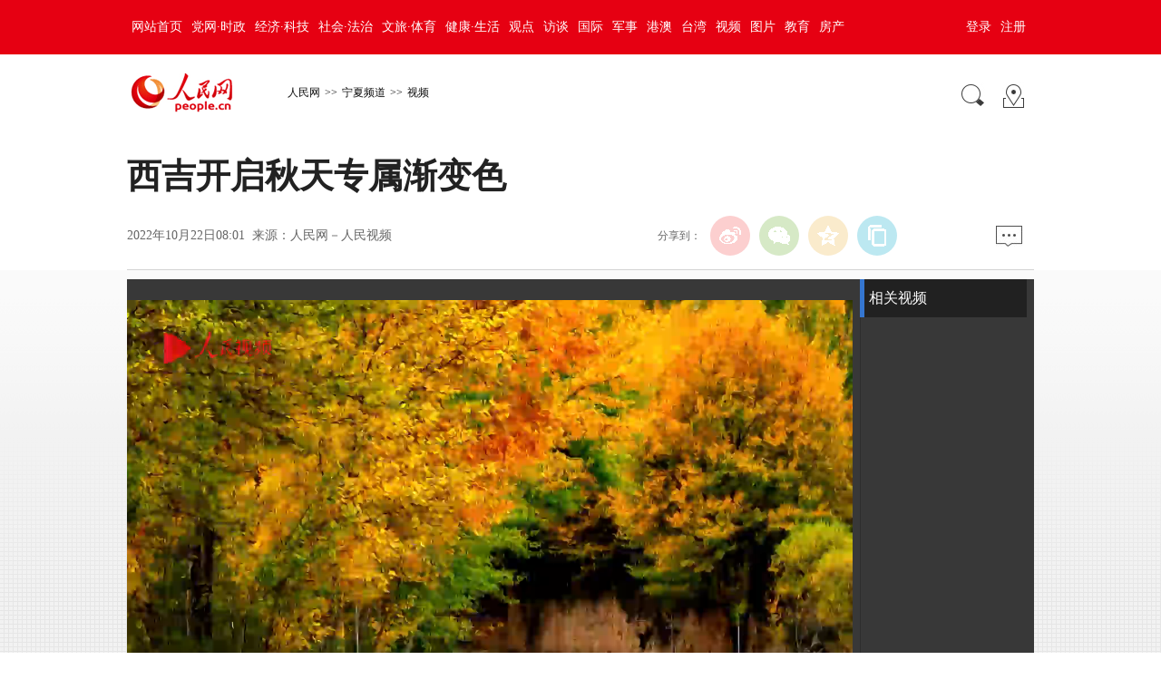

--- FILE ---
content_type: text/html
request_url: http://nx.people.com.cn/n2/2022/1022/c192509-40166424.html
body_size: 4450
content:
<!DOCTYPE html PUBLIC "-//W3C//DTD XHTML 1.0 Transitional//EN" "http://www.w3.org/TR/xhtml1/DTD/xhtml1-transitional.dtd">
<html xmlns="http://www.w3.org/1999/xhtml">
<head>
<meta http-equiv="content-type" content="text/html;charset=UTF-8"/>
<meta http-equiv="Content-Language" content="utf-8" />
<meta content="all" name="robots" />
<title>西吉开启秋天专属渐变色</title>
<meta name="keywords" content="" />
<meta name="description" content="" />
<meta name="copyright" content="人民网版权所有" />
<meta name="filetype" content="0">
<meta name="publishedtype" content="1">
<meta name="pagetype" content="1">
<meta name="catalogs" content="L_192509">
<meta name="contentid" content="L_40166424">
<meta name="publishdate" content="2022-10-22">
<meta name="author" content="L_104932">
<meta name="editor" content="">
<meta name="source" content="来源：人民网－人民视频">
<meta name="sourcetype" content="">
<meta http-equiv="X-UA-Compatible" content="IE=EmulateIE7" />
<meta name="viewport" content="width=device-width,initial-scale=1.0,minimum-scale=1.0,maximum-scale=1.0">
<!-- 调用样式表 -->
<link rel="stylesheet" href="http://www.people.com.cn/img/2016wb/page.css" type="text/css" media="all"  charset="utf-8" />
<link rel="stylesheet" type="text/css" href="/img/MAIN/2013/07/113443/wenben.css" media="all"  charset="utf-8" />
<script type="text/javascript" src="http://www.people.com.cn/css/search.js"></script>
<script type="text/javascript" src='http://tools.people.cn/libs/jquery/1.7.1/jquery-1.7.1.min.js'></script>
<script type="text/javascript" src='http://www.people.com.cn/img/2016wb/main.js' charset='utf-8'></script>
<script src="/img/2011ptv2/showPeopleVideoPlayerMulti.js" type="text/javascript"></script>
<script type="text/javascript" src="/img/MAIN/2013/07/113443/js/wbvideolist01.js" charset="utf-8"></script>
<style type="text/css">
.w1000{width:1000px;}
@media (min-device-width:320px) and (max-width:689px),
       (max-device-width:480px)
	   {
		.video-list-wide{ display:none;}
		#pvpShowDiv video{ width:100%;height:auto;}
		.video-wide,.wb-p1-right-wide{ height:auto; background:none;}
	}
</style>
</head>
<body>
<!--top-->
<div class="top_nav clearfix">
   <div class="w1000_320 white pos_re_login">
      <div class="fl"><style type="text/css">
.top_nav div a{ padding:0 5px;}
</style><a href="http://www.people.com.cn/" target="_blank">网站首页</a><a href="http://cpc.people.com.cn/" target="_blank">党网·时政</a><a href="http://finance.people.com.cn/" target="_blank">经济·科技</a><a href="http://society.people.com.cn/" target="_blank">社会·法治</a><a href="http://ent.people.com.cn/" target="_blank">文旅·体育</a><a href="http://health.people.com.cn/" target="_blank">健康·生活</a><a href="http://opinion.people.com.cn/" target="_blank">观点</a><a href="http://fangtan.people.com.cn/" target="_blank">访谈</a><a href="http://world.people.com.cn/" target="_blank">国际</a><a href="http://military.people.com.cn/" target="_blank">军事</a><a href="http://hm.people.com.cn/" target="_blank">港澳</a><a href="http://tw.people.com.cn/" target="_blank">台湾</a><a href="http://v.people.cn/" target="_blank">视频</a><a href="http://pic.people.com.cn/" target="_blank">图片</a><a href="http://edu.people.com.cn/" target="_blank">教育</a><a href="http://house.people.com.cn/" target="_blank">房产</a></div>
      <div class="fr">
      	<div id="txz_dlq"><a id="login_button">登录</a><a href="http://sso.people.com.cn/u/reg?appCode=ENw9NE44" target="_blank">注册</a></div>
        <div id="txz_dlh" style="display:none;"><span id="loginMsg"></span> <a id="logout" target="_self">退出</a></div>
      </div>
      <div class="p_login" id="p_login">
            <div id="txz_dlq">
            <p>登录人民网通行证 &nbsp;&nbsp;&nbsp;<a href="http://sso.people.com.cn/u/reg?appCode=ENw9NE44" class="red">立即注册</a></p>
            <form name="loginForm" data-sso="loginForm" onssologin="loginSuccess()" onssoerror="alert(msg)">
            <p><input type="text" value="请输入用户名" onFocus="this.value='';this.style.color='#000';" onBlur="if(!value){value=defaultValue;this.style.color='#d0d0d0';}" name="username" data-suggest="off" /></p>
            <p><input type="password" value="" name="password"  /></p><span style="display:none;"><input type="checkbox" name="remember" checked="checked" value="1"/><label for="rememberMe">记住登录状态</label></span>
            <p><a href="http://sso.people.com.cn/u/findpwd/user">忘记密码？</a></p>
            <p class="tc"><input type="submit" name="" value="登录" class="people_button_sub"></p>
            </form>
            </div>
        </div>
   </div>
</div>
<script>
//SSO Loader [v 1.1.0]
(function(){var s="http://sso.people.com.cn/resource/js/sso.js";function e(b){return function(){RMWSSO.cache.push({n:b,a:arguments})}}function d(b,c){var a=document.createElement("script");a.type="text/javascript";a.onreadystatechange=a.onload=function(){this.readyState&&"loaded"!=this.readyState&&"complete"!=this.readyState||(c&&c(),a.onreadystatechange=a.onload=null,a.parentNode.removeChild(a))};a.src=b;document.getElementsByTagName("head")[0].appendChild(a)}if(!window.RMWSSO){var c=["login","logout","getUsername","getUserData","crossDomainLogin","ready"];window.RMWSSO={type:"loader",cache:[]};for(var b=0;b<c.length;b++)RMWSSO[c[b]]=e(c[b]);var f=setTimeout(function(){d(s)},5E3);d(s,function(){clearTimeout(f)})}})();
</script>
<script type="text/javascript">
RMWSSO.getUserData(function(user){
	if(!user.userId){
		$("#txz_dlq").show();
		$("#txz_dlh").hide();
		//alert('未登录');
	}else{
		$("#txz_dlq").hide();
		$("#txz_dlh").show();
		var loginMsg = user.nickname + "，欢迎您"  ; 
		$("#loginMsg").html(loginMsg);
	}
});

function loginSuccess(){
	$("#txz_dlq").hide();
	$("#txz_dlh").show();
	RMWSSO.getUserData(function(user){
		if(user.userId){
		var loginMsg = user.nickname + "，欢迎您"  ; 
		$("#loginMsg").html(loginMsg);
		}
	})
	$("#p_login").css({"display":"none"})
}

$("#logout").bind('click', function(event){
	RMWSSO.logout(function(){
		//alert('退出成功！')
		$("#txz_dlq").show();
		$("#txz_dlh").hide();
	});
})
</script>
<!--top end-->
<!--path-->
<div class=" clearfix w1000_320 path pos_re_search">
   <div class="fl"><a href="http://www.people.com.cn" target="_blank"><img src="http://www.people.com.cn/img/2016wb/images/logo01.gif" width="112" height="46" /></a><a href="http://www.people.com.cn/" class="clink">人民网</a>&gt;&gt;<a href="http://nx.people.com.cn/" class="clink">宁夏频道</a>&gt;&gt;<a href="http://nx.people.com.cn/GB/192509/" class="clink">视频</a></div>
   <div class="fr"><img src="http://www.people.com.cn/img/2016wb/images/icon01.gif" width="29" height="29" id="search_button" /><a href="http://www.people.com.cn/GB/138812/index.html" target="_blank"><img src="http://www.people.com.cn/img/2016wb/images/icon02.gif" width="29" height="29" /></a></div>
   <div class="p_search" id="p_search">
            <form action="http://search.people.com.cn/rmw/GB/rmwsearch/gj_search_pd.jsp" name="searchForm" method="post"  onsubmit="if(getParameter_DJ('ALL') == false) return false;" target="_blank"><input type="hidden" name="XMLLIST">
            <p><input class="people_input" name="names" Id="names" value="请输入检索内容" onFocus="this.value='';this.style.color='#000';" onBlur="if(!value){value=defaultValue;this.style.color='#d0d0d0';}" type="text" /></p>
            <p class="tc"><input type="submit" name="" value="站内检索" class="people_button_sub"></p></form>
       </div>
</div>
<!--path end-->
<!--text_title-->
<div class="clearfix w1000_320 text_title">
	<h3 class="pre"></h3>
	<h1>西吉开启秋天专属渐变色</h1>
	<h4 class="sub"></h4>
    <p class="author"></p>
   <div class="box01">
      <div class="fl">2022年10月22日08:01&nbsp;&nbsp;来源：<a href="http://tv.people.com.cn/" target="_blank">人民网－人民视频</a></div>
      <div class="fr">
         <div class="fx">
         <div id="ops_share"></div>
		 <script src="http://www.people.com.cn/img/2016wb/share_qr2019dwb.min.js" charset="utf-8"></script>
         </div>
         <div class="message"><a href="http://bbs1.people.com.cn/postLocalLink.do?nid=40166424" target="_blank"><img src="http://www.people.com.cn/img/2016wb/images/icon04.jpg" width="29" height="23"></a>&nbsp;</div>
      </div>
   </div>
</div>
<!--text_title end-->
<div class="clearfix wb-p1 wb-p1-wide">
	 <div class="w1000_320 clearfix mt10 wb-p1-right wb-p1-right-wide">
        <div class="video video-wide fl">
            <div id="pvpShowDiv">
		<script type="text/javascript">showPlayer({id:"/pvservice/xml/2022/10/22/8d6aa3eb-7736-4390-92a1-13d2cacbf637.xml",skip:true,showid:"pvpShowDiv",width:800,height:495});</script></div>
        </div>
        <div class="video-list video-list-wide fr">
            <h2>相关视频</h2>
            <ul class="clearfix" id="videoList">

            </ul>
            <div class="ctrl-bar">
                <div class="uprow">
                    <a href="javascript:void(0);" title="上一页">上一页</a>
                </div>
                <div class="downrow">
                    <a href="javascript:void(0);" title="下一页">下一页</a>
                </div>
            </div>
        </div>
    </div>
    <div class="w1000_320 wb-p1-bottom clearfix">
    	<div class="publishtime">发布时间:2022年10月22日08:01</div>
        <em>
            <i class="bshareico"></i><i class="ptv_bdshare"><!-- Baidu Button BEGIN -->
            <script src="http://www.people.com.cn/img/2016wb/bdscode.js" charset="utf-8"></script>
            <!-- Baidu Button END --></i>
        </em>
        <ul>
        	<li class="wxshareico" id="wxopen"><a onclick="openbarcode()" style="cursor:pointer;">分享到微信<i class="openico"></i></a></li>
            <li class="wxshareico" id="wxclose" style="display:none;"><a onclick="closebarcode()" style="cursor:pointer;">分享到微信<i class="closeico"></i></a></li>
        </ul>
        <span class="fr">
            <i class="red"><a href="http://vblog.people.com.cn/" target="_blank">上传视频，来人民播客</a></i>
        </span>        
    </div>
    <div class="barcode" id="barcode" style="display:none;">
        <h4><span><img src="/img/MAIN/2013/07/113443/images/wb_wxtitle.jpg" width="160" height="38" /></span><em><a onclick="closebarcode()" style="cursor:pointer;"><img src="/img/2011ptv2/images/close.jpg" width="13" height="13" alt="关闭" /></a></em></h4>
        <dl class="clearfix">
            <dt>
                <p><img src="/img/MAIN/2013/07/113443/images/wb_wxpic.jpg" width="430" height="105" /></p>
            </dt>
            <dd><img width="120" height="120" src="" alt="人民网二维码" id="peopleqrcode"></img></dd>
        </dl>
    </div>
</div>
<div class="w1000_320 p2">
    <h1><p>来源：<a href="http://tv.people.com.cn/" target="_blank">人民网－人民视频</a>&nbsp;&nbsp;&nbsp;&nbsp;&nbsp;&nbsp;<span class="num">共<b id="relevantVideoNumber">0</b>条新闻</span></p></h1>
    <div class="v-intro">
        <p class="summary"></p>
        <span>(责编：周航、贾茹)</span>
    </div>
</div>
<div class="p3 w1000_320" >
    <h1></h1>
    <div id="scrollImg">
        <div id="inner">
            <div id="imgList1">
			
            </div>
            <div id="imgList2">
            </div>
        </div>
    </div>
</div>
<div class="p5 w1000_320 clearfix" style="display:none;">
    <div class="p5_tit fr">
        <ul class="clearfix list-ctrl">
            <li id="sub1">24小时最热</li>
            <li id="sub2">本周最热</li>
        </ul>
        <ul class="clearfix p5_list" id="sub1News">           
        </ul>
        <ul class="clearfix p5_list" id="sub2News" style="display:none;">            
        </ul>
    </div>
</div>
<!--copyright-->
<div class="copyright clearfix w1000_320">
人 民 网 版 权 所 有 ，未 经 书 面 授 权 禁 止 使 用<br />
Copyright &copy; 1997-2022 by www.people.com.cn. all rights reserved
</div>
<img src="http://counter.people.cn:8000/f.gif?id=40166424" width=0 height=0 style="display:none;">
<script type="text/javascript" src="http://tools.people.com.cn/css/2010tianrun/webdig_test.js" async></script>
<script src="http://www.people.com.cn/img/2016wb/jweixin-1.0.0.js" type="text/javascript"></script>
<script type="text/javascript">
var str="西吉开启秋天专属渐变色";
str=str.replace(/&nbsp;/g," ")
str=str.replace(/&quot;/g,'"')
str=str.replace(/<br>/g,"")
var wxData = {
	"imgUrl": "http://www.people.com.cn/img/2016wb/images/logo_share.jpg", // 200x200
	"link": window.location.href,
	"desc": "人民网，网上的人民日报",
	"title": "" + str + ""
};
</script>
<script src="http://www.people.com.cn/img/2016wb/WeiXinDatatit2020.js" type="text/javascript"></script>
<script type="text/javascript" src="/img/MAIN/2013/07/113443/js/wbeffect.js" charset="utf-8"></script>
<!--<script defer async type="text/javascript" src="http://www.people.com.cn/wza/assist.js?sid=2716&pos=left"></script>-->
</body>
</html>

--- FILE ---
content_type: text/html; charset=UTF-8
request_url: http://tvplayer.people.com.cn/getXML.php?path=/pvservice/xml/2022/10/22/8d6aa3eb-7736-4390-92a1-13d2cacbf637.xml&callback=playForMobile&ios=0
body_size: 292
content:
playForMobile('//flv4mp4.people.com.cn/videofile7//pvmsvideo/2022/10/22/NingXia-ZhouHang_1a7d65d359c6efcdb9c2a89e30bcd421_ms_c.mp4', '', )

--- FILE ---
content_type: application/javascript
request_url: http://www.people.com.cn/css/search.js
body_size: 4543
content:
//code:GBK
//update:2015/06/26
		var rmw_basenames = "rmwsite";
		var people_basenames = "people";
		var gj_basenames = "rmwsite";
		var zt_basenames = "special";
		var en_basenames = "morelanguage";
		var local_basenames = "rmwlocal";
		/*
		 *********************************************************************�õ���������
		 */
		function trim(str) 
		{
			if (!str || str=="") 
				return "";
			while ((str.charAt(0)==' ') || (str.charAt(0)=='\n') || (str.charAt(0,1)=='\r')) 
				str=str.substring(1,str.length);
			while ((str.charAt(str.length-1)==' ') || (str.charAt(str.length-1)=='\n') || (str.charAt(str.length-1)=='\r')) 
				str=str.substring(0,str.length-1);
			return str;
		}
		function allchange()
		{
			var allchangeele = document.RMWSearch.ALLCHANGE;
			//ѡ�л�����ȡ�����е�ѡ��
			var ssfweles = document.getElementsByName("SSFW");
			var ssfwele = false;
			var ssfwlist = "(";
			for(var i=0;i<ssfweles.length;i++)
			{
				ssfwele = ssfweles[i];
				ssfwele.checked = allchangeele.checked;
			}
		}
		function createXMLNode(key,value)
		{
			var sResult = "";
			sResult += "<"+key+">";
			sResult += "<![CDATA["+encode(value)+"]]>";
			sResult += "</"+key+">";
			return sResult;
		}
		function encode(str,u) 
		{
			if (typeof(encodeURIComponent) == 'function')
			{
				if (u) 
					return encodeURI(str);
				else 
					return encodeURIComponent(str);
			}
			else 
			{
				return escape(str);
			}
		}
		//�õ��ͼ������Ĳ����б�
		function getParameter_DJ(channel)
		{
			var basenames = gj_basenames;
			//1���õ��û�����Ĺؼ��ʣ�Ϊ���������ύ
			var keywordele = document.getElementById("names");
			var keyword = "";
			if(keywordele.value == "")
			{
				alert("������ؼ��ʣ�Ȼ���ύ");
				return false;
			}
			keyword = keywordele.value;
			//2���õ��û��������ֶ�,Ĭ��ΪTitle
			var searchfieldeles = document.getElementsByName("SearchField");
			var searchfieldele = false;
			var searchfield = "Content";
			for(var i=0;i<searchfieldeles.length;i++)
			{
				searchfieldele = searchfieldeles[i];
				if(searchfieldele.checked)
					searchfield = searchfieldele.value;
			}
			
			//3������XML�ַ���<RMW><BASENAMES></BASENAMES><KEYWORD></KEYWORD><SEARCHFIELD></SEARCHFIELD></RMW>
			var xmllist = "";
			xmllist += "<RMW>";
			xmllist += createXMLNode("BASENAMES",basenames);
			xmllist += createXMLNode("ALLKEYWORD","");
			xmllist += createXMLNode("ALLINPUT","");
			xmllist += createXMLNode("ANYKEYWORD","");
			xmllist += createXMLNode("NOALLKEYWORD","");
			xmllist += createXMLNode("DATEFROM","");
			xmllist += createXMLNode("DATETO","");
			xmllist += createXMLNode("SORTFIELD","LIFO");
			//��ͬ��Ƶ���޸������      ����    Ϊ��ص�Ƶ������
			xmllist += createXMLNode("CHANNEL",channel);
			xmllist += createXMLNode("KEYWORD",keyword);
			xmllist += createXMLNode("SEARCHFIELD",searchfield);
			xmllist += "</RMW>";
//			alert("keyword=" + keyword);
			document.searchForm.XMLLIST.value = encodeURIComponent(xmllist);
			document.searchForm.submit();
//			alert(document.searchForm.XMLLIST.value);
			return false;
		}

		//�õ�����Ƶ���ڶ���������Ĳ����б�
		function getParameter_DJ_2(channel)
		{
			var basenames = gj_basenames;
			//1���õ��û�����Ĺؼ��ʣ�Ϊ���������ύ
			var keywordele = document.getElementById("names_2");
			var keyword = "";
			if(keywordele.value == "")
			{
				alert("������ؼ��ʣ�Ȼ���ύ");
				return false;
			}
			keyword = keywordele.value;
			//2������XML�ַ���<RMW><BASENAMES></BASENAMES><KEYWORD></KEYWORD><SEARCHFIELD></SEARCHFIELD></RMW>
			var xmllist = "";
			
			xmllist += "<RMW>";
			xmllist += createXMLNode("BASENAMES",basenames);
			xmllist += createXMLNode("ALLKEYWORD","");
			xmllist += createXMLNode("ALLINPUT","");
			xmllist += createXMLNode("ANYKEYWORD","");
			xmllist += createXMLNode("NOALLKEYWORD","");
			xmllist += createXMLNode("DATEFROM","");
			xmllist += createXMLNode("DATETO","");
			xmllist += createXMLNode("SORTFIELD","LIFO");
			//��ͬ��Ƶ���޸������      ����    Ϊ��ص�Ƶ������
			xmllist += createXMLNode("CHANNEL",channel);
			xmllist += createXMLNode("KEYWORD",keyword);
			xmllist += createXMLNode("SEARCHFIELD","Content");
			xmllist += "</RMW>";
			//alert(xmllist);
			document.searchForm_2.XMLLIST.value = encodeURIComponent(xmllist);
			document.searchForm_2.submit();
			return false;
		}
		//�õ�����Ƶ�����߼����ı����ֵ
		function getParameter_DJ_AUTHOR(channel)
		{
			var basenames = gj_basenames;
			//1���õ��û�����Ĺؼ��ʣ�Ϊ���������ύ
			var keywordele = document.getElementById("names_author");
			var keyword = "";
			if(keywordele.value == "")
			{
				alert("������ؼ��ʣ�Ȼ���ύ");
				return false;
			}
			keyword = keywordele.value;
			//2������XML�ַ���<RMW><BASENAMES></BASENAMES><KEYWORD></KEYWORD><SEARCHFIELD></SEARCHFIELD></RMW>
			var xmllist = "";
			
			xmllist += "<RMW>";
			xmllist += createXMLNode("BASENAMES",basenames);
			xmllist += createXMLNode("ALLKEYWORD","");
			xmllist += createXMLNode("ALLINPUT","");
			xmllist += createXMLNode("ANYKEYWORD","");
			xmllist += createXMLNode("NOALLKEYWORD","");
			xmllist += createXMLNode("DATEFROM","");
			xmllist += createXMLNode("DATETO","");
			xmllist += createXMLNode("SORTFIELD","LIFO");
			//��ͬ��Ƶ���޸������      ����    Ϊ��ص�Ƶ������
			xmllist += createXMLNode("CHANNEL",channel);
			xmllist += createXMLNode("KEYWORD",keyword);
			xmllist += createXMLNode("SEARCHFIELD","AUTHOR");
			xmllist += "</RMW>";
			//alert(xmllist);
			document.searchForm_author.XMLLIST.value = encodeURIComponent(xmllist);
			document.searchForm_author.submit();
			return false;
		}

		/*���� OtherWhere ��Ƶ�����м���
		 * ������Ϣ��
		 * 1��channel ����Ƶ��
		 * 2��formEle ������Form����
		 */
		function searchByOtherWhere(channel,formEle)
		{
			var basenames = gj_basenames;
			//1���õ��û�����Ĺؼ��ʣ�Ϊ���������ύ
			var keywordele = formEle.names;
			var keyword = "";
			if(keywordele.value == "")
			{
				alert("������ؼ��ʣ�Ȼ���ύ");
				return false;
			}
			keyword = keywordele.value;
			//2���õ�otherwhere��ֵ
			var otherwhereele = formEle.otherwhere;
			var otherwhere = otherwhereele.value;
			//3������XML�ַ���
			var xmllist = "";
			xmllist += "<RMW>";
			xmllist += createXMLNode("BASENAMES",basenames);
			xmllist += createXMLNode("ALLKEYWORD","");
			xmllist += createXMLNode("ALLINPUT","");
			xmllist += createXMLNode("ANYKEYWORD","");
			xmllist += createXMLNode("NOALLKEYWORD","");
			xmllist += createXMLNode("DATEFROM","");
			xmllist += createXMLNode("DATETO","");
			xmllist += createXMLNode("SORTFIELD","-PUBLISHTIME");
			xmllist += createXMLNode("OTHERWHERE",otherwhere);
			xmllist += createXMLNode("CHANNEL",channel);
			xmllist += createXMLNode("KEYWORD",keyword);
			xmllist += createXMLNode("SEARCHFIELD","Content");
			xmllist += "</RMW>";
			formEle.XMLLIST.value = xmllist;
			formEle.submit();
			return false;
		}
		//�õ��ͼ������Ĳ����б�
		function allsearch(formele,channel)
		{
			var basenames = gj_basenames;
			//1���õ��û�����Ĺؼ��ʣ�Ϊ���������ύ
			var keywordele = formele.names;
			var keyword = "";
			if(keywordele.value == "")
			{
				alert("������ؼ��ʣ�Ȼ���ύ");
				return false;
			}
			keyword = keywordele.value;
			//2������XML�ַ���<RMW><BASENAMES></BASENAMES><KEYWORD></KEYWORD><SEARCHFIELD></SEARCHFIELD></RMW>
			var xmllist = "";
			
			xmllist += "<RMW>";
			xmllist += createXMLNode("BASENAMES",basenames);
			xmllist += createXMLNode("ALLKEYWORD","");
			xmllist += createXMLNode("ALLINPUT","");
			xmllist += createXMLNode("ANYKEYWORD","");
			xmllist += createXMLNode("NOALLKEYWORD","");
			xmllist += createXMLNode("DATEFROM","");
			xmllist += createXMLNode("DATETO","");
			xmllist += createXMLNode("SORTFIELD","LIFO");
			//��ͬ��Ƶ���޸������      ����    Ϊ��ص�Ƶ������
			xmllist += createXMLNode("CHANNEL",channel);
			xmllist += createXMLNode("KEYWORD",keyword);
			xmllist += createXMLNode("SEARCHFIELD","Content");
			xmllist += "</RMW>";
			//alert(xmllist);
			formele.XMLLIST.value = encodeURIComponent(xmllist);
			formele.submit();
			return false;
		}
		
		//�õ��α���̸�����Ĳ����б�
		function getParameter_DJ_JBFT(channel)
		{
			var basenames = gj_basenames;
			//1���õ��û�����Ĺؼ��ʣ�Ϊ���������ύ
			var keywordele = document.getElementById("names");
			var keyword = "";
			if(keywordele.value == "")
			{
				alert("������ؼ��ʣ�Ȼ���ύ");
				return false;
			}
			keyword = keywordele.value;
			//2���õ��û��������ֶ�,Ĭ��ΪTitle
			var searchfieldeles = document.getElementsByName("SearchField");
			var searchfieldele = false;
			var searchfield = "Content";
			for(var i=0;i<searchfieldeles.length;i++)
			{
				searchfieldele = searchfieldeles[i];
				if(searchfieldele.checked)
					searchfield = searchfieldele.value;
			}
			
			//3������XML�ַ���<RMW><BASENAMES></BASENAMES><KEYWORD></KEYWORD><SEARCHFIELD></SEARCHFIELD></RMW>
			var xmllist = "";
			var otherwhere="class3=�α���̸";
			xmllist += "<RMW>";
			xmllist += createXMLNode("BASENAMES",basenames);
			xmllist += createXMLNode("ALLKEYWORD","");
			xmllist += createXMLNode("ALLINPUT","");
			xmllist += createXMLNode("ANYKEYWORD","");
			xmllist += createXMLNode("NOALLKEYWORD","");
			xmllist += createXMLNode("DATEFROM","");
			xmllist += createXMLNode("DATETO","");
			xmllist += createXMLNode("SORTFIELD","LIFO");
			//��ͬ��Ƶ���޸������      ����    Ϊ��ص�Ƶ������
			xmllist += createXMLNode("OTHERWHERE",otherwhere);
			xmllist += createXMLNode("CHANNEL",channel);
			xmllist += createXMLNode("KEYWORD",keyword);
			xmllist += createXMLNode("SEARCHFIELD",searchfield);
			xmllist += "</RMW>";
			document.searchForm.XMLLIST.value = encodeURIComponent(xmllist);
			document.searchForm.submit();
			return false;
		}
		
		//�õ�������ר������Ĳ����б�
		function getParameter_DJ_ZG(channel)
		{
			var basenames = gj_basenames;
			if (channel=="ʱ��"){
				//alert("shizheng");
				var otherwhere="source=%������% and class2=(ʱ�� or ���� or ��� or �۵� or ���� or �ط� or �ط��쵼 or ���� or ̨�� or �۰� or ���� or ���Ȼ��� or �й����������� or �й��˴����� or �й���Э������ or �й��������� or �й��������� or �й��������� or ǿ������ or ǿ������)";
				}
			else if (channel=="����"){
				//alert("tiyu");
				var otherwhere="source=%������% and class2=(���� or ���� or ��Ʊ)";
				}
			else if (channel=="����"){
				var otherwhere="source=%������% and class2=����";
				}
			else if (channel=="����"){
				var otherwhere="source=%������% and class2=(���� or �˿�Ƶ�� or ����Ƶ��)";
				}
			else if (channel=="IT"){
				var otherwhere="source=%������% and class2=(IT or ����Ƶ�� or ��Ϸ or ����)";
				}
			else if (channel=="����"){
				var otherwhere="source=%������% and class2=����";
				}
			else if (channel=="����"){
				var otherwhere="source=%������% and class2=(���� or ��Դ or ���� or ���� or �����˾ or �ҵ� or ������ҵ������ or �ֻ�ý�� or ��ũ�� or ʳƷ or ���� or �黭 or ������ or ��ǿ�� or �����չ or ��ʿʱ�� or Ů�� or ���� or ����)";
				}
			else if (channel=="����"){
				var otherwhere="source=%������% and class2=����";
				}
			else if (channel=="�Ƽ�"){
				var otherwhere="source=%������% and class2=�Ƽ�";
				}
			else if (channel=="����"){
				var otherwhere="source=%������% and class2=����";
				}
			else if (channel=="ԭ��"){
				var otherwhere="((source=%Ƶ��% and source=%������%) or source=������ or source=%�����ձ�%)";
				}
			else if (channel=="english"){
				basenames=en_basenames;
				var otherwhere="(sitename=english and content= ((By People ) and ( Daily Online )))";
			}
				
			var limiting_date = addDate(-5);
			otherwhere = otherwhere + " and " + "publishtime>" + limiting_date;
			channel="ALL";
			//1���õ��û�����Ĺؼ��ʣ�Ϊ���������ύ
			var keywordele = document.getElementById("names");
			var keyword = "";
			if(keywordele.value == "")
			{
				alert("������ؼ��ʣ�Ȼ���ύ");
				return false;
			}
			keyword = keywordele.value;
			//2���õ��û��������ֶ�,Ĭ��ΪTitle
			var searchfieldeles = document.getElementsByName("SearchField");
			var searchfieldele = false;
			var searchfield = "Content";
			for(var i=0;i<searchfieldeles.length;i++)
			{
				searchfieldele = searchfieldeles[i];
				if(searchfieldele.checked)
					searchfield = searchfieldele.value;
			}
			
			//3������XML�ַ���<RMW><BASENAMES></BASENAMES><KEYWORD></KEYWORD><SEARCHFIELD></SEARCHFIELD></RMW>
			var xmllist = "";
			xmllist += "<RMW>";
			xmllist += createXMLNode("BASENAMES",basenames);
			xmllist += createXMLNode("ALLKEYWORD","");
			xmllist += createXMLNode("ALLINPUT","");
			xmllist += createXMLNode("ANYKEYWORD","");
			xmllist += createXMLNode("NOALLKEYWORD","");
			xmllist += createXMLNode("DATEFROM","");
			xmllist += createXMLNode("DATETO","");
			xmllist += createXMLNode("SORTFIELD","LIFO");
			//��ͬ��Ƶ���޸������      ����    Ϊ��ص�Ƶ������
			xmllist += createXMLNode("OTHERWHERE",otherwhere);
			xmllist += createXMLNode("CHANNEL",channel);
			xmllist += createXMLNode("KEYWORD",keyword);
			xmllist += createXMLNode("SEARCHFIELD",searchfield);
			xmllist += "</RMW>";
			document.searchForm.XMLLIST.value = encodeURIComponent(xmllist);
			document.searchForm.submit();
			return false;
		}
		//select �ύ
		function submitForm()
		{
			if(document.searchForm.channelname.value == "")
			{
				alert("��ѡ����ص�Ƶ��");
				return;
			}
			else
			{
				var channel = document.searchForm.channelname.options[document.searchForm.channelname.selectedIndex].value;
				getParameter_DJ_ZG(channel);
			}
		}
		
	   //��������	
	  function addDate(days){
		  //�������ڶ�������Ϊ����  
		  var   a=new   Date();  
		  //�õ�������գ�����ĵڼ��죩  
		  var   b=a.getDate();  
		  //��days�졣  
		  b=b+days;  
		  //�����������ڶ�����գ����õ��Ŀ��»��ǿ���֮��������ϵͳ���Լ�������  
		  a.setDate(b);
		  var year=a.getFullYear();
		  var month=a.getMonth() + 1;//getMonth()�õ��·ݴ�0��ʼ������Ҫ��1  
		  var date=a.getDate();
		  var newdate=year + "." + month + "." + date;
		return   newdate;
	  }
		
	//ר��Ϊ������ҳʹ��
	function searchForBaoxian()
	{
	 var index = document.BaoxianSearchForm.searchcompany.selectedIndex;
	 var searchcompany = document.BaoxianSearchForm.searchcompany.options[index].value;
	 
	 index = document.BaoxianSearchForm.searchtype.selectedIndex;
	 var searchtype = document.BaoxianSearchForm.searchtype.options[index].value;
	  
	 var searchkeyword = document.BaoxianSearchForm.searchkeyword.value;
	 
	 var where = "";
	 if(searchcompany != "")
	  where += searchcompany+" ";
	 if(searchtype != "")
	  where += searchtype+" ";
	 if(searchkeyword != "")
	  where += searchkeyword+" ";
	 where = encode(where);
	 var channel = encode("����");
	 window.open("http://search.people.com.cn/rmw/GB/bxsearch/searchres.jsp?keyword="+where+"&channel="+channel);
	 
	}

	//���������ؼ���
	function getParameter_VIDEO()
		{
			var basenames = rmw_basenames;
			//1���õ��û�����Ĺؼ��ʣ�Ϊ���������ύ
			var keywordele = document.getElementById("names");
			var keyword = "";
			if(keywordele.value == "")
			{
				alert("������ؼ��ʣ�Ȼ���ύ");
				return false;
			}
			keyword = keywordele.value;
			//2���õ��û��������ֶ�,Ĭ��ΪTitle
			var searchfieldeles = document.getElementsByName("SearchField");
			var searchfieldele = false;
			var searchfield = "Title";
			for(var i=0;i<searchfieldeles.length;i++)
			{
				searchfieldele = searchfieldeles[i];
				if(searchfieldele.checked)
					searchfield = searchfieldele.value;
			}
			//3������XML�ַ���<RMW><BASENAMES></BASENAMES><KEYWORD></KEYWORD><SEARCHFIELD></SEARCHFIELD></RMW>
			var xmllist = "";
			xmllist += "<RMW>";
			xmllist += createXMLNode("BASENAMES",basenames);
			xmllist += createXMLNode("KEYWORD",keyword);
			xmllist += createXMLNode("ALLKEYWORD","");
			xmllist += createXMLNode("ALLINPUT","");
			xmllist += createXMLNode("ANYKEYWORD","");
			xmllist += createXMLNode("NOALLKEYWORD","");
			xmllist += createXMLNode("DATEFROM","");
			xmllist += createXMLNode("DATETO","");
			xmllist += createXMLNode("SEARCHFIELD",searchfield);
			xmllist += "</RMW>";
			document.VIDEOSearch.XMLLIST.value = xmllist;	
			document.VIDEOSearch.submit();
			return false;
		}		
				
	//�������������������
	function getParameter_VIDEO_XWLB(){
			var basenames = rmw_basenames;
			//1���õ��û�����Ĺؼ��ʣ�Ϊ���������ύ
			var keywordele = document.VIDEOSearchXWLB.PROGRAM.value;
			var keyword = "";
			if(keywordele.value == "")
			{
				alert("������ؼ��ʣ�Ȼ���ύ");
				return false;
			}
			
			keyword = document.VIDEOSearchXWLB.PROGRAM.value;
			//2���õ��û��������ֶ�,Ĭ��ΪTitle
			var searchfieldeles = document.getElementsByName("SearchField");
			var searchfieldele = false;
			var searchfield = "Title";
			for(var i=0;i<searchfieldeles.length;i++)
			{
				searchfieldele = searchfieldeles[i];
				if(searchfieldele.checked)
					searchfield = searchfieldele.value;
			}
			//6���õ����ڷ�Χ
			var datefrom = document.VIDEOSearchXWLB.DATEFROM.value;
			var dateto = document.VIDEOSearchXWLB.DATETO.value;
			//3������XML�ַ���<RMW><BASENAMES></BASENAMES><KEYWORD></KEYWORD><SEARCHFIELD></SEARCHFIELD></RMW>
			var xmllist = "";
			xmllist += "<RMW>";
			xmllist += createXMLNode("BASENAMES",basenames);
			xmllist += createXMLNode("KEYWORD",keyword);
			xmllist += createXMLNode("ALLKEYWORD","");
			xmllist += createXMLNode("ALLINPUT","");
			xmllist += createXMLNode("ANYKEYWORD","");
			xmllist += createXMLNode("NOALLKEYWORD","");
			xmllist += createXMLNode("DATEFROM",datefrom);
			xmllist += createXMLNode("DATETO",dateto);
			xmllist += createXMLNode("SEARCHFIELD",searchfield);
			xmllist += "</RMW>";
			document.VIDEOSearchXWLB.XMLLIST.value = xmllist;
			document.VIDEOSearchXWLB.submit();
			return false;
		}
	
	//������ӷ�̸Ƶ���������ڼ���
	function getParameter_VIDEO_DAY(){
			var basenames = rmw_basenames;
			//1���õ��û�����Ĺؼ��ʣ�Ϊ���������ύ
			//2���õ��û��������ֶ�,Ĭ��ΪTitle
			//3������XML�ַ���<RMW><BASENAMES></BASENAMES><KEYWORD></KEYWORD><SEARCHFIELD></SEARCHFIELD></RMW>
			var xmllist = "";
			//�α���̸��Ŀ
			var otherwhere = "node_id=14644";
	        var today = new Date();
	        var bday = new Date(2006,04, 27);
	        var tf=document.dateform;
	        var vd=tf.sday.options[tf.sday.selectedIndex].value;
	        var vm=tf.smonth.options[tf.smonth.selectedIndex].value;
			var vy=tf.syear.options[tf.syear.selectedIndex].value;
			var datefrom = vy+ "." + vm + "."+vd + " 00:00:00";
			var dateto = vy+ "." + vm + "."+vd + " 23:59:59";
			xmllist += "<RMW>";
			xmllist += createXMLNode("BASENAMES",basenames);
			xmllist += createXMLNode("KEYWORD","");
			xmllist += createXMLNode("ALLKEYWORD","");
			xmllist += createXMLNode("ALLINPUT","");
			xmllist += createXMLNode("ANYKEYWORD","");
			xmllist += createXMLNode("NOALLKEYWORD","");
			xmllist += createXMLNode("OTHERWHERE",otherwhere);
			xmllist += createXMLNode("DATEFROM",datefrom);
			xmllist += createXMLNode("DATETO",dateto);
			xmllist += createXMLNode("SEARCHFIELD","");
			xmllist += "</RMW>";
			document.dateform.XMLLIST.value = xmllist;
			document.dateform.submit();
			return false;
		}
	

	//������ӷ�̸Ƶ�������������α���������
	function getParameter_VIDEO_NAME(){
			var basenames = rmw_basenames;
			//1���õ��û�����Ĺؼ��ʣ�Ϊ���������ύ
			var keywordele = document.VIDEOSearchNAME.name.value;
			var keyword = "";
			if(keywordele.value == "")
			{
				alert("������ؼ��ʣ�Ȼ���ύ");
				return false;
			}
			
			keyword = document.VIDEOSearchNAME.name.value;
			//2���õ��û��������ֶ�,Ĭ��ΪTitle
			var searchfieldeles = document.getElementsByName("SearchField");
			var searchfieldele = false;
			var searchfield = "Title";
			for(var i=0;i<searchfieldeles.length;i++)
			{
				searchfieldele = searchfieldeles[i];
				if(searchfieldele.checked)
					searchfield = searchfieldele.value;
			}
			//3������XML�ַ���<RMW><BASENAMES></BASENAMES><KEYWORD></KEYWORD><SEARCHFIELD></SEARCHFIELD></RMW>
			var xmllist = "";
			//�α���̸��Ŀ
			var otherwhere = "node_id=14644";
			xmllist += "<RMW>";
			xmllist += createXMLNode("BASENAMES",basenames);
			xmllist += createXMLNode("KEYWORD",keyword);
			xmllist += createXMLNode("ALLKEYWORD","");
			xmllist += createXMLNode("ALLINPUT","");
			xmllist += createXMLNode("ANYKEYWORD","");
			xmllist += createXMLNode("NOALLKEYWORD","");
			xmllist += createXMLNode("OTHERWHERE",otherwhere);
			xmllist += createXMLNode("DATEFROM","");
			xmllist += createXMLNode("DATETO","");
			xmllist += createXMLNode("SEARCHFIELD",searchfield);
			xmllist += "</RMW>";
			document.VIDEOSearchNAME.XMLLIST.value = xmllist;	
			document.VIDEOSearchNAME.submit();
			return false;
		}
	
	
	//�õ������л������Ĳ����б�
		function getParameter_DJ_AWZH(channel)
		{
			var basenames = "awzh";
			//1���õ��û�����Ĺؼ��ʣ�Ϊ���������ύ
			var keywordele = document.getElementById("names");
			var keyword = "";
			if(keywordele.value == "")
			{
				alert("������ؼ��ʣ�Ȼ���ύ");
				return false;
			}
			keyword = keywordele.value;
			//2���õ��û��������ֶ�,Ĭ��ΪTitle
			var searchfieldeles = document.getElementsByName("SearchField");
			var searchfieldele = false;
			var searchfield = "Title";
			for(var i=0;i<searchfieldeles.length;i++)
			{
				searchfieldele = searchfieldeles[i];
				if(searchfieldele.checked)
					searchfield = searchfieldele.value;
			}
			
			//3������XML�ַ���<RMW><BASENAMES></BASENAMES><KEYWORD></KEYWORD><SEARCHFIELD></SEARCHFIELD></RMW>
			var xmllist = "";
			var otherwhere="specialflag=tangshuquan";
			xmllist += "<RMW>";
			xmllist += createXMLNode("BASENAMES",basenames);
			xmllist += createXMLNode("ALLKEYWORD","");
			xmllist += createXMLNode("ALLINPUT","");
			xmllist += createXMLNode("ANYKEYWORD","");
			xmllist += createXMLNode("NOALLKEYWORD","");
			xmllist += createXMLNode("DATEFROM","");
			xmllist += createXMLNode("DATETO","");
			xmllist += createXMLNode("SORTFIELD","LIFO");
			xmllist += createXMLNode("OTHERWHERE",otherwhere);
//			xmllist += createXMLNode("CHANNEL",channel);
			xmllist += createXMLNode("KEYWORD",keyword);
			xmllist += createXMLNode("SEARCHFIELD",searchfield);
			xmllist += "</RMW>";
			document.searchForm.XMLLIST.value = encodeURIComponent(xmllist);
			document.searchForm.submit();
			return false;
		}

		//����Ƶ�����ڼ����԰����
		function getParameter_DJ_JRJLYB(channel)
		{
			var basenames = gj_basenames;
			//1���õ��û�����Ĺؼ��ʣ�Ϊ���������ύ
			var keywordele = document.getElementById("names");
			var keyword = "";
			if(keywordele.value == "")
			{
				alert("������ؼ��ʣ�Ȼ���ύ");
				return false;
			}
			keyword = keywordele.value;
			//2���õ��û��������ֶ�,Ĭ��ΪTitle
			var searchfieldeles = document.getElementsByName("SearchField");
			var searchfieldele = false;
			var searchfield = "Content";
			for(var i=0;i<searchfieldeles.length;i++)
			{
				searchfieldele = searchfieldeles[i];
				if(searchfieldele.checked)
					searchfield = searchfieldele.value;
			}
			
			//3������XML�ַ���<RMW><BASENAMES></BASENAMES><KEYWORD></KEYWORD><SEARCHFIELD></SEARCHFIELD></RMW>
			var xmllist = "";
			var otherwhere="docclass=%�й����ڼ����԰�%";
			xmllist += "<RMW>";
			xmllist += createXMLNode("BASENAMES",basenames);
			xmllist += createXMLNode("ALLKEYWORD","");
			xmllist += createXMLNode("ALLINPUT","");
			xmllist += createXMLNode("ANYKEYWORD","");
			xmllist += createXMLNode("NOALLKEYWORD","");
			xmllist += createXMLNode("DATEFROM","");
			xmllist += createXMLNode("DATETO","");
			xmllist += createXMLNode("SORTFIELD","LIFO");
			xmllist += createXMLNode("OTHERWHERE",otherwhere);
			xmllist += createXMLNode("CHANNEL",channel);
			xmllist += createXMLNode("KEYWORD",keyword);
			xmllist += createXMLNode("SEARCHFIELD",searchfield);
			xmllist += "</RMW>";
			document.searchForm.XMLLIST.value = encodeURIComponent(xmllist);
			document.searchForm.submit();
			return false;
		}
		
		//����Ƶ�����ɷ���
		function getParameter_DJ_FLFG(channel)
		{
			var basenames = gj_basenames;
			//1���õ��û�����Ĺؼ��ʣ�Ϊ���������ύ
			var keywordele = document.getElementById("names1");
			var keyword = "";
			if(keywordele.value == "")
			{
				alert("������ؼ��ʣ�Ȼ���ύ");
				return false;
			}
			keyword = keywordele.value;
			//2���õ��û��������ֶ�,Ĭ��ΪTitle
			var searchfieldeles = document.getElementsByName("SearchField");
			var searchfieldele = false;
			var searchfield = "CONTENT";
			for(var i=0;i<searchfieldeles.length;i++)
			{
				searchfieldele = searchfieldeles[i];
				if(searchfieldele.checked)
					searchfield = searchfieldele.value;
			}
			
			//3������XML�ַ���<RMW><BASENAMES></BASENAMES><KEYWORD></KEYWORD><SEARCHFIELD></SEARCHFIELD></RMW>
			var xmllist = "";
			var otherwhere="node_id =205583";
			xmllist += "<RMW>";
			xmllist += createXMLNode("BASENAMES",basenames);
			xmllist += createXMLNode("ALLKEYWORD","");
			xmllist += createXMLNode("ALLINPUT","");
			xmllist += createXMLNode("ANYKEYWORD","");
			xmllist += createXMLNode("NOALLKEYWORD","");
			xmllist += createXMLNode("DATEFROM","");
			xmllist += createXMLNode("DATETO","");
			xmllist += createXMLNode("SORTFIELD","LIFO");
			xmllist += createXMLNode("OTHERWHERE",otherwhere);
			xmllist += createXMLNode("CHANNEL",channel);
			xmllist += createXMLNode("KEYWORD",keyword);
			xmllist += createXMLNode("SEARCHFIELD",searchfield);
			xmllist += "</RMW>";
			document.searchForm1.XMLLIST.value = encodeURIComponent(xmllist);
			document.searchForm1.submit();
			return false;
		}
		
		//����Ƶ��˾������
		function getParameter_DJ_SFKS(channel)
		{
			var basenames = gj_basenames;
			//1���õ��û�����Ĺؼ��ʣ�Ϊ���������ύ
			var keywordele = document.getElementById("names2");
			var keyword = "";
			if(keywordele.value == "")
			{
				alert("������ؼ��ʣ�Ȼ���ύ");
				return false;
			}
			keyword = keywordele.value;
			//2���õ��û��������ֶ�,Ĭ��ΪTitle
			var searchfieldeles = document.getElementsByName("SearchField");
			var searchfieldele = false;
			var searchfield = "CONTENT";
			for(var i=0;i<searchfieldeles.length;i++)
			{
				searchfieldele = searchfieldeles[i];
				if(searchfieldele.checked)
					searchfield = searchfieldele.value;
			}
			
			//3������XML�ַ���<RMW><BASENAMES></BASENAMES><KEYWORD></KEYWORD><SEARCHFIELD></SEARCHFIELD></RMW>
			var xmllist = "";
			//var otherwhere="node_id =204469";
			var otherwhere="class2=����";
			xmllist += "<RMW>";
			xmllist += createXMLNode("BASENAMES",basenames);
			xmllist += createXMLNode("ALLKEYWORD","");
			xmllist += createXMLNode("ALLINPUT","");
			xmllist += createXMLNode("ANYKEYWORD","");
			xmllist += createXMLNode("NOALLKEYWORD","");
			xmllist += createXMLNode("DATEFROM","");
			xmllist += createXMLNode("DATETO","");
			xmllist += createXMLNode("SORTFIELD","LIFO");
			xmllist += createXMLNode("OTHERWHERE",otherwhere);
			xmllist += createXMLNode("CHANNEL",channel);
			xmllist += createXMLNode("KEYWORD",keyword);
			xmllist += createXMLNode("SEARCHFIELD",searchfield);
			xmllist += "</RMW>";
			document.searchForm2.XMLLIST.value = encodeURIComponent(xmllist);
			document.searchForm2.submit();
			return false;
		}
		
		//�й���Э��
		function getParameter_DJ_ZGBX(channel)
		{
			var basenames = gj_basenames;
			//1���õ��û�����Ĺؼ��ʣ�Ϊ���������ύ
			var keywordele = document.getElementById("names");
			var keyword = "";
			if(keywordele.value == "")
			{
				alert("������ؼ��ʣ�Ȼ���ύ");
				return false;
			}
			keyword = keywordele.value;
			//2���õ��û��������ֶ�,Ĭ��ΪTitle
			var searchfieldeles = document.getElementsByName("SearchField");
			var searchfieldele = false;
			var searchfield = "CONTENT";
			for(var i=0;i<searchfieldeles.length;i++)
			{
				searchfieldele = searchfieldeles[i];
				if(searchfieldele.checked)
					searchfield = searchfieldele.value;
			}
			
			//3������XML�ַ���<RMW><BASENAMES></BASENAMES><KEYWORD></KEYWORD><SEARCHFIELD></SEARCHFIELD></RMW>
			var xmllist = "";
			var otherwhere="node_ids =%221752%";
			xmllist += "<RMW>";
			xmllist += createXMLNode("BASENAMES",basenames);
			xmllist += createXMLNode("ALLKEYWORD","");
			xmllist += createXMLNode("ALLINPUT","");
			xmllist += createXMLNode("ANYKEYWORD","");
			xmllist += createXMLNode("NOALLKEYWORD","");
			xmllist += createXMLNode("DATEFROM","");
			xmllist += createXMLNode("DATETO","");
			xmllist += createXMLNode("SORTFIELD","LIFO");
			xmllist += createXMLNode("OTHERWHERE",otherwhere);
			xmllist += createXMLNode("CHANNEL",channel);
			xmllist += createXMLNode("KEYWORD",keyword);
			xmllist += createXMLNode("SEARCHFIELD",searchfield);
			xmllist += "</RMW>";
			document.searchForm.XMLLIST.value = encodeURIComponent(xmllist);
			document.searchForm.submit();
			return false;
		}
		
		//��ĳ���ڵ�������
		function getParameter_DJ_NODE(nodeId)
		{
			var basenames = gj_basenames;
			//1���õ��û�����Ĺؼ��ʣ�Ϊ���������ύ
			var keywordele = document.getElementById("names");
			var keyword = "";
			if(keywordele.value == "")
			{
				alert("������ؼ��ʣ�Ȼ���ύ");
				return false;
			}
			keyword = keywordele.value;
			//2���õ��û��������ֶ�,Ĭ��ΪTitle
			var searchfieldeles = document.getElementsByName("SearchField");
			var searchfieldele = false;
			var searchfield = "CONTENT";
			for(var i=0;i<searchfieldeles.length;i++)
			{
				searchfieldele = searchfieldeles[i];
				if(searchfieldele.checked)
					searchfield = searchfieldele.value;
			}
			
			//3������XML�ַ���<RMW><BASENAMES></BASENAMES><KEYWORD></KEYWORD><SEARCHFIELD></SEARCHFIELD></RMW>
			var xmllist = "";
			var otherwhere="node_ids = %25" + nodeId + "%25 or " + "belongs_id = %25" + nodeId + "%25";
			xmllist += "<RMW>";
			xmllist += createXMLNode("BASENAMES",basenames);
			xmllist += createXMLNode("ALLKEYWORD","");
			xmllist += createXMLNode("ALLINPUT","");
			xmllist += createXMLNode("ANYKEYWORD","");
			xmllist += createXMLNode("NOALLKEYWORD","");
			xmllist += createXMLNode("DATEFROM","");
			xmllist += createXMLNode("DATETO","");
			xmllist += createXMLNode("SORTFIELD","-PUBLISHTIME");
			xmllist += createXMLNode("OTHERWHERE",otherwhere);
			xmllist += createXMLNode("CHANNEL","ALL");
			xmllist += createXMLNode("KEYWORD",keyword);
			xmllist += createXMLNode("SEARCHFIELD",searchfield);
			xmllist += "</RMW>";
			document.searchForm.XMLLIST.value = encodeURIComponent(xmllist);
			document.searchForm.submit();
			return false;
		}

		//����ĳ��Ƶ���µ�ר��,����Ǹ�����Ƶ���õģ�����Ҳ������
		function getParameter_CHANNEL_ZT(channel)
		{
			//1���õ��û�����Ĺؼ��ʣ�Ϊ���������ύ
			var keywordele = document.getElementById("special_names");
			var keyword = "";
			if(keywordele.value == "")
			{
				alert("������ؼ��ʣ�Ȼ���ύ");
				return false;
			}
			keyword = keywordele.value;
			//9������XML�ַ���<RMW><BASENAMES></BASENAMES><KEYWORD></KEYWORD><SEARCHFIELD></SEARCHFIELD></RMW>
			var xmllist = "";
			xmllist += "<RMW>";
			xmllist += createXMLNode("BASENAMES","special");		
			xmllist += createXMLNode("CHANNEL",channel);
			xmllist += createXMLNode("KEYWORD",keyword);
			xmllist += createXMLNode("SEARCHFIELD","SPECIALNAME");
			xmllist += "</RMW>";
			document.ZTSearch.XMLLIST.value = encodeURIComponent(xmllist);
			document.ZTSearch.submit();
			return false;
		}
		
		//�õ�����Ƶ�����Ǽ������ӱ������
		function getParameter_DJ_star(channel)
		{
			var basenames = gj_basenames;
			//1���õ��û�����Ĺؼ��ʣ�Ϊ���������ύ
			var keywordele = document.getElementById("names_star");
			var keyword = "";
			if(keywordele.value == "")
			{
				alert("������ؼ��ʣ�Ȼ���ύ");
				return false;
			}
			keyword = keywordele.value;
			//2������XML�ַ���<RMW><BASENAMES></BASENAMES><KEYWORD></KEYWORD><SEARCHFIELD></SEARCHFIELD></RMW>
			var xmllist = "";
			
			xmllist += "<RMW>";
			xmllist += createXMLNode("BASENAMES",basenames);
			xmllist += createXMLNode("ALLKEYWORD","");
			xmllist += createXMLNode("ALLINPUT","");
			xmllist += createXMLNode("ANYKEYWORD","");
			xmllist += createXMLNode("NOALLKEYWORD","");
			xmllist += createXMLNode("DATEFROM","");
			xmllist += createXMLNode("DATETO","");
			xmllist += createXMLNode("SORTFIELD","LIFO");
			//��ͬ��Ƶ���޸������      ����    Ϊ��ص�Ƶ������
			xmllist += createXMLNode("CHANNEL",channel);
			xmllist += createXMLNode("KEYWORD",keyword);
			xmllist += createXMLNode("SEARCHFIELD","title");
			xmllist += "</RMW>";
			//alert(xmllist);
			document.searchForm_star.XMLLIST.value = encodeURIComponent(xmllist);
			document.searchForm_star.submit();
			return false;
		}
		
		//����Ƶ��ӰѶ������������Ƶ����Ӱ��Ŀ����
		function getParameter_DJ_movie(channel)
		{
			var basenames = gj_basenames;
			//1���õ��û�����Ĺؼ��ʣ�Ϊ���������ύ
			var keywordele = document.getElementById("names_movie");
			var keyword = "";
			if(keywordele.value == "")
			{
				alert("������ؼ��ʣ�Ȼ���ύ");
				return false;
			}
			keyword = keywordele.value;
			//2������XML�ַ���<RMW><BASENAMES></BASENAMES><KEYWORD></KEYWORD><SEARCHFIELD></SEARCHFIELD></RMW>
			var xmllist = "";
			var otherwhere="class3=��Ӱ";
			
			xmllist += "<RMW>";
			xmllist += createXMLNode("BASENAMES",basenames);
			xmllist += createXMLNode("ALLKEYWORD","");
			xmllist += createXMLNode("ALLINPUT","");
			xmllist += createXMLNode("ANYKEYWORD","");
			xmllist += createXMLNode("NOALLKEYWORD","");
			xmllist += createXMLNode("DATEFROM","");
			xmllist += createXMLNode("DATETO","");
			xmllist += createXMLNode("SORTFIELD","LIFO");
			xmllist += createXMLNode("OTHERWHERE",otherwhere);
			xmllist += createXMLNode("CHANNEL",channel);
			xmllist += createXMLNode("KEYWORD",keyword);
			xmllist += createXMLNode("SEARCHFIELD","title");
			xmllist += "</RMW>";
			//alert(xmllist);
			document.searchForm_movie.XMLLIST.value = encodeURIComponent(xmllist);
			document.searchForm_movie.submit();
			return false;
		}
		
		//��������Ƶ��ר������
		function getParameter_CHANNEL_ZT_tv(channel)
		{
			//1���õ��û�����Ĺؼ��ʣ�Ϊ���������ύ
			var keywordele = document.getElementById("special_names_tv");
			var keyword = "";
			if(keywordele.value == "")
			{
				alert("������ؼ��ʣ�Ȼ���ύ");
				return false;
			}
			keyword = keywordele.value;
			//9������XML�ַ���<RMW><BASENAMES></BASENAMES><KEYWORD></KEYWORD><SEARCHFIELD></SEARCHFIELD></RMW>
			var xmllist = "";
			xmllist += "<RMW>";
			xmllist += createXMLNode("BASENAMES","special");		
			xmllist += createXMLNode("CHANNEL",channel);
			xmllist += createXMLNode("KEYWORD",keyword);
			xmllist += createXMLNode("SEARCHFIELD","SPECIALNAME");
			xmllist += "</RMW>";
			document.ZTSearch_tv.XMLLIST.value = encodeURIComponent(xmllist);
			document.ZTSearch_tv.submit();
			return false;
		}
		
		//����Ƶ������
		function getParameter_DJ_disc(channel)
		{
			var basenames = gj_basenames;
			//1���õ��û�����Ĺؼ��ʣ�Ϊ���������ύ
			var keywordele = document.getElementById("names_disc");
			var keyword = "";
			if(keywordele.value == "")
			{
				alert("������ؼ��ʣ�Ȼ���ύ");
				return false;
			}
			keyword = keywordele.value;
			//2������XML�ַ���<RMW><BASENAMES></BASENAMES><KEYWORD></KEYWORD><SEARCHFIELD></SEARCHFIELD></RMW>
			var xmllist = "";
			
			xmllist += "<RMW>";
			xmllist += createXMLNode("BASENAMES",basenames);
			xmllist += createXMLNode("ALLKEYWORD","");
			xmllist += createXMLNode("ALLINPUT","");
			xmllist += createXMLNode("ANYKEYWORD","");
			xmllist += createXMLNode("NOALLKEYWORD","");
			xmllist += createXMLNode("DATEFROM","");
			xmllist += createXMLNode("DATETO","");
			xmllist += createXMLNode("SORTFIELD","LIFO");
			//��ͬ��Ƶ���޸������      ����    Ϊ��ص�Ƶ������
			xmllist += createXMLNode("CHANNEL",channel);
			xmllist += createXMLNode("KEYWORD",keyword);
			xmllist += createXMLNode("SEARCHFIELD","title");
			xmllist += "</RMW>";
			//alert(xmllist);
			document.searchForm_disc.XMLLIST.value = encodeURIComponent(xmllist);
			document.searchForm_disc.submit();
			return false;
		}
		
		//�õ�����Ƶ�����Ǽ������ӱ������
		function getParameter_DJ_tv(channel)
		{
			var basenames = gj_basenames;
			//1���õ��û�����Ĺؼ��ʣ�Ϊ���������ύ
			var keywordele = document.getElementById("names_tv");
			var keyword = "";
			if(keywordele.value == "")
			{
				alert("������ؼ��ʣ�Ȼ���ύ");
				return false;
			}
			keyword = keywordele.value;
			//2������XML�ַ���<RMW><BASENAMES></BASENAMES><KEYWORD></KEYWORD><SEARCHFIELD></SEARCHFIELD></RMW>
			var xmllist = "";
			
			xmllist += "<RMW>";
			xmllist += createXMLNode("BASENAMES",basenames);
			xmllist += createXMLNode("ALLKEYWORD","");
			xmllist += createXMLNode("ALLINPUT","");
			xmllist += createXMLNode("ANYKEYWORD","");
			xmllist += createXMLNode("NOALLKEYWORD","");
			xmllist += createXMLNode("DATEFROM","");
			xmllist += createXMLNode("DATETO","");
			xmllist += createXMLNode("SORTFIELD","LIFO");
			//��ͬ��Ƶ���޸������      ����    Ϊ��ص�Ƶ������
			xmllist += createXMLNode("CHANNEL",channel);
			xmllist += createXMLNode("KEYWORD",keyword);
			xmllist += createXMLNode("SEARCHFIELD","title");
			xmllist += "</RMW>";
			//alert(xmllist);
			document.searchForm_tv.XMLLIST.value = encodeURIComponent(xmllist);
			document.searchForm_tv.submit();
			return false;
		}

		//����Ƶ����node_id����
		function getParameter_DJ_CHANNELID(channelid)
		{
			var basenames = people_basenames;
			var otherwhere =  " channelid=" + channelid;
			channel="ALL";
			//1���õ��û�����Ĺؼ��ʣ�Ϊ���������ύ
			var keywordele = document.getElementById("names");
			var keyword = "";
			if(keywordele.value == "")
			{
				alert("������ؼ��ʣ�Ȼ���ύ");
				return false;
			}
			keyword = keywordele.value;
			//2���õ��û��������ֶ�,Ĭ��ΪTitle
			var searchfield = "content";
			//3������XML�ַ���<RMW><BASENAMES></BASENAMES><KEYWORD></KEYWORD><SEARCHFIELD></SEARCHFIELD></RMW>
			var xmllist = "";
			xmllist += "<RMW>";
			xmllist += createXMLNode("BASENAMES",basenames);
			xmllist += createXMLNode("ALLKEYWORD","");
			xmllist += createXMLNode("ALLINPUT","");
			xmllist += createXMLNode("ANYKEYWORD","");
			xmllist += createXMLNode("NOALLKEYWORD","");
			xmllist += createXMLNode("DATEFROM","");
			xmllist += createXMLNode("DATETO","");
			xmllist += createXMLNode("SORTFIELD","-PUBLISHTIME");
			//��ͬ��Ƶ���޸������      ����    Ϊ��ص�Ƶ������
			xmllist += createXMLNode("OTHERWHERE",otherwhere);
			xmllist += createXMLNode("CHANNEL",channel);
			xmllist += createXMLNode("KEYWORD",keyword);
			xmllist += createXMLNode("SEARCHFIELD",searchfield);
			xmllist += "</RMW>";
			document.searchForm.XMLLIST.value = encodeURIComponent(xmllist);
			document.searchForm.submit();
			return false;
		}

		//�ط�Ƶ������
		function getParameter_DJ_LOCAL(channelid)
		{
			var basenames = local_basenames;
			var otherwhere =  " channelid=" + channelid;
			var searchyear = document.searchForm.search_year.options[document.searchForm.search_year.options.selectedIndex].value;
			var beginyear = searchyear.substring(0,4) + ".01.01";
			var endyear = searchyear.substring(0,4) + ".12.31"
			otherwhere = otherwhere + " and publishtime>=" + beginyear + " and publishtime<=" + endyear;
			channel="ALL";
			//1���õ��û�����Ĺؼ��ʣ�Ϊ���������ύ
			var keywordele = document.getElementById("names");
			var keyword = "";
			if(keywordele.value == "")
			{
				alert("������ؼ��ʣ�Ȼ���ύ");
				return false;
			}
			keyword = keywordele.value;
			//2���õ��û��������ֶ�,Ĭ��ΪTitle
			var searchfield = document.searchForm.SearchField.options[document.searchForm.SearchField.options.selectedIndex].value;
			//3������XML�ַ���<RMW><BASENAMES></BASENAMES><KEYWORD></KEYWORD><SEARCHFIELD></SEARCHFIELD></RMW>
			var xmllist = "";
			xmllist += "<RMW>";
			xmllist += createXMLNode("BASENAMES",basenames);
			xmllist += createXMLNode("ALLKEYWORD","");
			xmllist += createXMLNode("ALLINPUT","");
			xmllist += createXMLNode("ANYKEYWORD","");
			xmllist += createXMLNode("NOALLKEYWORD","");
			xmllist += createXMLNode("DATEFROM","");
			xmllist += createXMLNode("DATETO","");
			xmllist += createXMLNode("SORTFIELD","-PUBLISHTIME");
			//��ͬ��Ƶ���޸������      ����    Ϊ��ص�Ƶ������
			xmllist += createXMLNode("OTHERWHERE",otherwhere);
			xmllist += createXMLNode("CHANNEL",channel);
			xmllist += createXMLNode("KEYWORD",keyword);
			xmllist += createXMLNode("SEARCHFIELD",searchfield);
			xmllist += "</RMW>";
			document.searchForm.XMLLIST.value = encodeURIComponent(xmllist);
			document.searchForm.submit();
			return false;
		}
		
		//�ط�Ƶ������
		function getParameter_DJ_LOCAL_dan(channelid)
		{
			var basenames = local_basenames;
			var otherwhere =  " channelid=" + channelid;
			channel="ALL";
			//1���õ��û�����Ĺؼ��ʣ�Ϊ���������ύ
			var keywordele = document.getElementById("names");
			var keyword = "";
			if(keywordele.value == "")
			{
				alert("������ؼ��ʣ�Ȼ���ύ");
				return false;
			}
			keyword = keywordele.value;
			//2���õ��û��������ֶ�,Ĭ��Ϊcontent
			var searchfield = "CONTENT";
			//3������XML�ַ���<RMW><BASENAMES></BASENAMES><KEYWORD></KEYWORD><SEARCHFIELD></SEARCHFIELD></RMW>
			var xmllist = "";
			xmllist += "<RMW>";
			xmllist += createXMLNode("BASENAMES",basenames);
			xmllist += createXMLNode("ALLKEYWORD","");
			xmllist += createXMLNode("ALLINPUT","");
			xmllist += createXMLNode("ANYKEYWORD","");
			xmllist += createXMLNode("NOALLKEYWORD","");
			xmllist += createXMLNode("DATEFROM","");
			xmllist += createXMLNode("DATETO","");
			xmllist += createXMLNode("SORTFIELD","-PUBLISHTIME");
			//��ͬ��Ƶ���޸������      ����    Ϊ��ص�Ƶ������
			xmllist += createXMLNode("OTHERWHERE",otherwhere);
			xmllist += createXMLNode("CHANNEL",channel);
			xmllist += createXMLNode("KEYWORD",keyword);
			xmllist += createXMLNode("SEARCHFIELD",searchfield);
			xmllist += "</RMW>";
			document.searchForm.XMLLIST.value = encodeURIComponent(xmllist);
//			alert(xmllist);
			document.searchForm.submit();
			return false;
		}

		//��������Ƶ����
		function getParameter_DJ_HWVIDEO(channel)
		{
			var basenames = gj_basenames;
			//1���õ��û�����Ĺؼ��ʣ�Ϊ���������ύ
			var keywordele = document.getElementById("names");
			var keyword = "";
			if(keywordele.value == "")
			{
				alert("������ؼ��ʣ�Ȼ���ύ");
				return false;
			}
			keyword = keywordele.value;
			//2���õ��û��������ֶ�,Ĭ��ΪTitle
			var searchfieldeles = document.getElementsByName("SearchField");
			var searchfieldele = false;
			var searchfield = "CONTENT";
			for(var i=0;i<searchfieldeles.length;i++)
			{
				searchfieldele = searchfieldeles[i];
				if(searchfieldele.checked)
					searchfield = searchfieldele.value;
			}
			
			//3������XML�ַ���<RMW><BASENAMES></BASENAMES><KEYWORD></KEYWORD><SEARCHFIELD></SEARCHFIELD></RMW>
			var xmllist = "";
			var otherwhere="class3=��Ƶ";
			xmllist += "<RMW>";
			xmllist += createXMLNode("BASENAMES",basenames);
			xmllist += createXMLNode("ALLKEYWORD","");
			xmllist += createXMLNode("ALLINPUT","");
			xmllist += createXMLNode("ANYKEYWORD","");
			xmllist += createXMLNode("NOALLKEYWORD","");
			xmllist += createXMLNode("DATEFROM","");
			xmllist += createXMLNode("DATETO","");
			xmllist += createXMLNode("SORTFIELD","LIFO");
			xmllist += createXMLNode("OTHERWHERE",otherwhere);
			xmllist += createXMLNode("CHANNEL",channel);
			xmllist += createXMLNode("KEYWORD",keyword);
			xmllist += createXMLNode("SEARCHFIELD",searchfield);
			xmllist += "</RMW>";
			document.searchForm.XMLLIST.value = encodeURIComponent(xmllist);
			document.searchForm.submit();
			return false;
		}
		//֤���Ͷ����
		function getParameter_DJ_ZJHTBJ(channel)
		{
			var basenames = gj_basenames;
			//1���õ��û�����Ĺؼ��ʣ�Ϊ���������ύ
			var keywordele = document.getElementById("names");
			var keyword = "";
			if(keywordele.value == "")
			{
				alert("������ؼ��ʣ�Ȼ���ύ");
				return false;
			}
			keyword = keywordele.value;
			//2���õ��û��������ֶ�,Ĭ��ΪTitle
			var searchfieldeles = document.getElementsByName("SearchField");
			var searchfieldele = false;
			var searchfield = "CONTENT";
//			for(var i=0;i<searchfieldeles.length;i++)
//			{
//				searchfieldele = searchfieldeles[i];
//				if(searchfieldele.checked)
//					searchfield = searchfieldele.value;
//			}
			
			//3������XML�ַ���<RMW><BASENAMES></BASENAMES><KEYWORD></KEYWORD><SEARCHFIELD></SEARCHFIELD></RMW>
			var xmllist = "";
			var otherwhere="belongs_name=��������ר��";
			xmllist += "<RMW>";
			xmllist += createXMLNode("BASENAMES",basenames);
			xmllist += createXMLNode("ALLKEYWORD","");
			xmllist += createXMLNode("ALLINPUT","");
			xmllist += createXMLNode("ANYKEYWORD","");
			xmllist += createXMLNode("NOALLKEYWORD","");
			xmllist += createXMLNode("DATEFROM","");
			xmllist += createXMLNode("DATETO","");
			xmllist += createXMLNode("SORTFIELD","LIFO");
			//��ͬ��Ƶ���޸������      ����    Ϊ��ص�Ƶ������
			xmllist += createXMLNode("OTHERWHERE",otherwhere);
			xmllist += createXMLNode("CHANNEL",channel);
			xmllist += createXMLNode("KEYWORD",keyword);
			xmllist += createXMLNode("SEARCHFIELD",searchfield);
			xmllist += "</RMW>";
			document.searchForm.XMLLIST.value = encodeURIComponent(xmllist);
			document.searchForm.submit();
			return false;
		}
		
		//�õ��ͼ������Ĳ����б�
		function getParameter_DJ_RU()
		{
			var basenames = gj_basenames;
			//1���õ��û�����Ĺؼ��ʣ�Ϊ���������ύ
			var keywordele = document.getElementById("names");
			var keyword = "";
			if(keywordele.value == "")
			{
				alert("������ؼ��ʣ�Ȼ���ύ");
				return false;
			}
			keyword = keywordele.value;
			//2���õ��û��������ֶ�,Ĭ��ΪTitle
			var searchfieldeles = document.getElementsByName("SearchField");
			var searchfieldele = false;
			var searchfield = "Content";
			for(var i=0;i<searchfieldeles.length;i++)
			{
				searchfieldele = searchfieldeles[i];
				if(searchfieldele.checked)
					searchfield = searchfieldele.value;
			}
			
			//3������XML�ַ���<RMW><BASENAMES></BASENAMES><KEYWORD></KEYWORD><SEARCHFIELD></SEARCHFIELD></RMW>
			var xmllist = "";
			var channel="ALL";
			var otherwhere="languages=45";
			xmllist += "<RMW>";
			xmllist += createXMLNode("BASENAMES",basenames);
			xmllist += createXMLNode("ALLKEYWORD","");
			xmllist += createXMLNode("ALLINPUT","");
			xmllist += createXMLNode("ANYKEYWORD","");
			xmllist += createXMLNode("NOALLKEYWORD","");
			xmllist += createXMLNode("DATEFROM","");
			xmllist += createXMLNode("DATETO","");
			xmllist += createXMLNode("SORTFIELD","LIFO");
			//��ͬ��Ƶ���޸������      ����    Ϊ��ص�Ƶ������
			xmllist += createXMLNode("OTHERWHERE",otherwhere);
			xmllist += createXMLNode("CHANNEL",channel);
			xmllist += createXMLNode("KEYWORD",keyword);
			xmllist += createXMLNode("SEARCHFIELD",searchfield);
			xmllist += "</RMW>";
//			alert("keyword=" + keyword);
			document.searchForm.XMLLIST.value = encodeURIComponent(xmllist);
			document.searchForm.submit();
//			alert(document.searchForm.XMLLIST.value);
			return false;
		}

